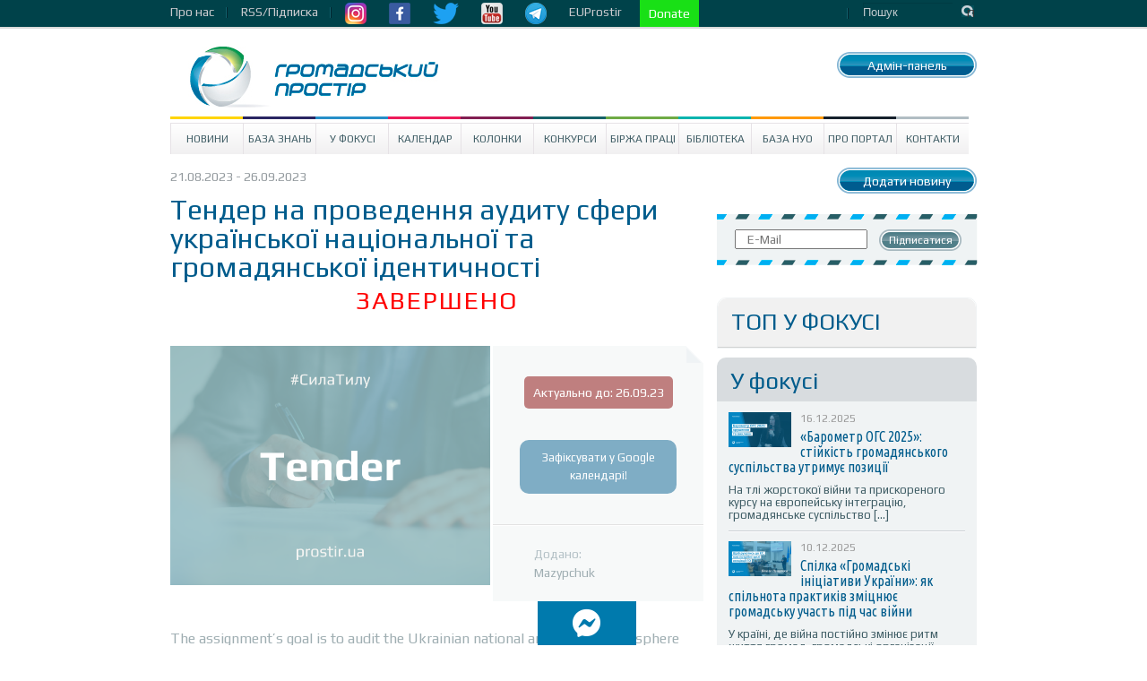

--- FILE ---
content_type: text/html; charset=UTF-8
request_url: https://www.prostir.ua/?grants=tender-na-prodvedennya-audytu-sfery-ukrajinskoji-natsionalnoji-ta-hromadyanskoji-identychnosti
body_size: 17490
content:
<!DOCTYPE html>
<!--[if IE 6]>
<html id="ie6" lang="uk">
<![endif]-->
<!--[if IE 7]>
<html id="ie7" lang="uk">
<![endif]-->
<!--[if IE 8]>
<html id="ie8" lang="uk">
<![endif]-->
<!--[if !(IE 6) | !(IE 7) | !(IE 8)  ]><!-->
<html lang="uk" xmlns="http://www.w3.org/1999/html">
<!--<![endif]-->
<head>
    <style type="text/css">
        div.article_text a {text-decoration: underline !important; color: #4286f4 !important;}
        div.subscriber a.subscribe_but {text-decoration: none !important; color: #ffffff !important;}

        nav.very-top-menu ul ul {
            display: none;
        }

        nav.very-top-menu ul li:hover > ul {
            display: block;
        }

        nav.very-top-menu ul:first-child {
            list-style: none;
            position: relative;
            display: inline-table;
            padding: 0;
            margin: 0;
            height: 30px;
            line-height: 26px;
        }

        nav.very-top-menu ul:after {
            content: "";
            clear: both;
            display: block;
        }

        nav.very-top-menu ul li {
            float: left;
            height: 30px;
        }

        nav.very-top-menu ul li:hover {
        }

        nav.very-top-menu ul li:hover a {
            color: #fff;
        }

        nav.very-top-menu ul li a {
            display: block;
            padding: 0;
            color: #cbcbcf;
            text-decoration: none;
            padding-right: 15px;
        }

        nav.very-top-menu ul ul {
            background: #04424b;
            position: absolute;
            padding: 0;
            top: 100%;
            border-bottom-left-radius: 5px;
            border-bottom-right-radius: 5px;
            border-top: 1px solid #043941;
        }

        nav.very-top-menu ul ul li {
            float: none;
            position: relative;
            list-style: none;
        }

        nav.very-top-menu ul ul li a {
            color: #fff;
            padding-left: 15px;
            padding-right: 15px;
        }

        nav.very-top-menu ul ul li a:hover {
            background: #215761;
        }

        .inswrapper {
        /*    height: 32px !important; */
            clear: both;
        }

        .toplineleft {
            height: 32px !important;
            margin-bottom: 0 !important;
            margin-top: 0 !important;
        }

        .toplinewrap {
            height: 32px !important;
        }
    </style>
<!--</head>
<html xmlns="http://www.w3.org/1999/xhtml" xml:lang="ru" lang="ru">
<head> -->


    <meta http-equiv="content-type" content="text/html; charset=utf-8"/>
    <meta name="keywords" content=""/>
    <meta name="description" content=""/>
    <title>Тендер на проведення аудиту сфери української  національної та громадянської ідентичності | Громадський Простір</title>
        
<meta name="twitter:card" content="summary_large_image">
<meta name="twitter:site" content="@ProstirUa">
<meta name="twitter:title" content="Тендер на проведення аудиту сфери української  національної та громадянської ідентичності">
<meta name="twitter:image" content="https://www.prostir.ua/wp-content/uploads/2023/01/тендер-tender-ntylth3.png">

<meta property="og:image" content="https://www.prostir.ua/wp-content/uploads/2023/01/тендер-tender-ntylth3.png" />		



<!-- Google Tag Manager -->
<script>(function(w,d,s,l,i){w[l]=w[l]||[];w[l].push({'gtm.start':
new Date().getTime(),event:'gtm.js'});var f=d.getElementsByTagName(s)[0],
j=d.createElement(s),dl=l!='dataLayer'?'&l='+l:'';j.async=true;j.src=
'https://www.googletagmanager.com/gtm.js?id='+i+dl;f.parentNode.insertBefore(j,f);
})(window,document,'script','dataLayer','GTM-NS2MSBG');</script>
<!-- End Google Tag Manager -->

        
        
    <link rel="icon" type="image/png" href="/favicon.png" />
    <script src="https://www.prostir.ua/wp-content/themes/prostir/js/modernizr-2.6.2.min.js" type="text/javascript"></script>
    <script type="text/javascript">
        var oneall_subdomain = 'prostir';
        var oneall_js_protocol = (("https:" == document.location.protocol) ? "https" : "http");
        document.write(unescape("%3Cscript src='" + oneall_js_protocol + "://" + oneall_subdomain + ".api.oneall.com/socialize/library.js' type='text/javascript'%3E%3C/script%3E"));
    </script>
    <link rel="stylesheet" type="text/css" href="https://www.prostir.ua/wp-content/themes/prostir/css/normalize.css"/>
    <link rel="stylesheet" type="text/css" href="https://www.prostir.ua/wp-content/themes/prostir/css/dd.css"/>
    <link rel="stylesheet" type="text/css" href="https://www.prostir.ua/wp-content/themes/prostir/css/jquery.jscrollpane.css"/>
    <link rel="stylesheet" type="text/css" media="screen" href="https://www.prostir.ua/wp-content/themes/prostir/css/style.css?v=1.2.2.5"/>
    <link rel="stylesheet" type="text/css" media="screen" href="https://www.prostir.ua/wp-content/themes/prostir/css/slider.css"/>
    <link rel="stylesheet" type="text/css" media="screen" href="https://www.prostir.ua/wp-content/themes/prostir/css/social-likes_flat.css"/>
    <!--[if !IE]>
    <link rel="stylesheet" type="text/css" href="https://www.prostir.ua/wp-content/themes/prostir/css/iestyle.css"/>
    <![endif]-->
    <script src="https://www.prostir.ua/wp-content/themes/prostir/js/jquery-1.8.2.min.js" type="text/javascript"></script>
    <script src="https://www.prostir.ua/wp-content/themes/prostir/js/jquery.dd.min.js" type="text/javascript"></script>
    <script src="https://www.prostir.ua/wp-content/themes/prostir/js/jquery.nivo.slider.js" type="text/javascript"></script>
    <script src="https://www.prostir.ua/wp-content/themes/prostir/js/jquery.mousewheel.js" type="text/javascript"></script>
    <script src="https://www.prostir.ua/wp-content/themes/prostir/js/jquery.jscrollpane.min.js" type="text/javascript"></script>
    <script src="https://www.prostir.ua/wp-content/themes/prostir/js/social-likes.min.js" type="text/javascript"></script>

    <link rel="profile" href="https://gmpg.org/xfn/11" />

   
    <!--[if lt IE 9]>
    <script src="https://www.prostir.ua/wp-content/themes/prostir/js/html5.js" type="text/javascript"></script>
    <![endif]-->
    <link rel="alternate" type="application/rss+xml" title="Громадський Простір &raquo; Тендер на проведення аудиту сфери української  національної та громадянської ідентичності Канал коментарів" href="https://www.prostir.ua/?grants=tender-na-prodvedennya-audytu-sfery-ukrajinskoji-natsionalnoji-ta-hromadyanskoji-identychnosti/feed/" />
<link rel="stylesheet" type="text/css" href="https://www.prostir.ua/wp-content/plugins/livarava-slider/skins/default/skin.css?v=1.1" media="screen" /><link rel='stylesheet' id='jquery-ui-1.8.23.custom-css'  href='https://www.prostir.ua/wp-content/themes/prostir/jquery-ui-theme/jquery-ui-1.8.23.custom.css?ver=1.0' type='text/css' media='all' />
<link rel='stylesheet' id='css_standard-css'  href='https://www.prostir.ua/wp-content/themes/prostir/style_standard.css?ver=1.0' type='text/css' media='all' />
<link rel='stylesheet' id='tribe-debugger-css'  href='https://www.prostir.ua/wp-content/plugins/prostir-calendar/resources/debugger.css?ver=4.0.1' type='text/css' media='all' />
<link rel='stylesheet' id='tribe-events-calendar-style-css'  href='https://www.prostir.ua/wp-content/themes/prostir/events/events.css?ver=4.0.1' type='text/css' media='all' />
<link rel='stylesheet' id='disqus_rcw-css'  href='https://www.prostir.ua/wp-content/plugins/disqus-recent-comments-widget/disqus_rcw.css?ver=4.0.1' type='text/css' media='all' />
<link rel='stylesheet' id='facebook-login-css'  href='https://www.prostir.ua/wp-content/plugins/wp-facebook-login/public/css/facebook-login.css?ver=1.2.3' type='text/css' media='all' />
<script type='text/javascript' src='https://www.prostir.ua/wp-includes/js/jquery/jquery.js?ver=1.11.1'></script>
<script type='text/javascript' src='https://www.prostir.ua/wp-includes/js/jquery/jquery-migrate.js?ver=1.2.1'></script>
<script type='text/javascript' src='https://www.prostir.ua/wp-content/themes/prostir/js/home.js?ver=4.0.1'></script>
<script type='text/javascript' src='https://www.prostir.ua/wp-content/themes/prostir/js/decorate.js?v=1.1.1&#038;ver=4.0.1'></script>
<script type='text/javascript' src='https://www.prostir.ua/wp-content/plugins/prostir-calendar/resources/jquery.pjax.js?ver=4.0.1'></script>
<script type='text/javascript' src='https://www.prostir.ua/wp-content/plugins/prostir-calendar/resources/events.js?ver=4.0.1'></script>
<script type='text/javascript'>
/* <![CDATA[ */
var fbl = {"ajaxurl":"https:\/\/www.prostir.ua\/wp-admin\/admin-ajax.php","site_url":"https:\/\/www.prostir.ua","scopes":"email,public_profile","appId":"354445381713467","l18n":{"chrome_ios_alert":"Please login into facebook and then click connect button again"}};
/* ]]> */
</script>
<script type='text/javascript' src='https://www.prostir.ua/wp-content/plugins/wp-facebook-login/public/js/facebook-login.js?ver=1.2.3'></script>
<script type='text/javascript' src='https://www.prostir.ua/wp-content/plugins/livarava-slider/lib/jquery-mousewheel/jquery.mousewheel.min.js?ver=1.4.5'></script>
<script type='text/javascript' src='https://www.prostir.ua/wp-content/plugins/livarava-slider/lib/slidedeck.jquery.js?ver=1.4.5'></script>
<link rel="EditURI" type="application/rsd+xml" title="RSD" href="https://www.prostir.ua/xmlrpc.php?rsd" />
<link rel="wlwmanifest" type="application/wlwmanifest+xml" href="https://www.prostir.ua/wp-includes/wlwmanifest.xml" /> 
<link rel='prev' title='Тендер на закупівлю постачальника послуг з надання багатоцільової грошової допомоги в Україні СКАСОВАНО' href='https://www.prostir.ua/?grants=tender-na-zakupivlyu-postachalnyka-posluh-z-nadannya-bahatotsilovoji-hroshovoji-dopomohy-v-ukrajini' />
<link rel='next' title='Тендер: послуги із супроводження та технічного сервісного обслуговування Реєстру пошкодженого та знищеного майна' href='https://www.prostir.ua/?grants=tender-posluhy-iz-suprovodzhennya-ta-tehnichnoho-servisnoho-obsluhovuvannya-rejestru-poshkodzhenoho-ta-znyschenoho-majna' />
<meta name="generator" content="WordPress 4.0.1" />
<link rel='canonical' href='https://www.prostir.ua/?grants=tender-na-prodvedennya-audytu-sfery-ukrajinskoji-natsionalnoji-ta-hromadyanskoji-identychnosti' />
<link rel='shortlink' href='https://www.prostir.ua/?p=476139' />
<link type="text/css" rel="stylesheet" href="https://www.prostir.ua/wp-content/plugins/simple-pull-quote/css/simple-pull-quote.css" />
<link rel="dns-prefetch" href="//connect.facebook.net" />

<!-- Start Of Script Generated By WP-PostViews -->
<script type="text/javascript">
/* <![CDATA[ */
jQuery.ajax({type:'GET',url:'https://www.prostir.ua/wp-admin/admin-ajax.php',data:'postviews_id=476139&action=postviews',cache:false});/* ]]> */
</script>
<!-- End Of Script Generated By WP-PostViews -->
<style type="text/css" media="screen">body{position:relative}#dynamic-to-top{display:none;overflow:hidden;width:auto;z-index:90;position:fixed;bottom:20px;right:20px;top:auto;left:auto;font-family:sans-serif;font-size:1em;color:#fff;text-decoration:none;padding:17px 16px;border:1px solid #000;background:#272727;-webkit-background-origin:border;-moz-background-origin:border;-icab-background-origin:border;-khtml-background-origin:border;-o-background-origin:border;background-origin:border;-webkit-background-clip:padding-box;-moz-background-clip:padding-box;-icab-background-clip:padding-box;-khtml-background-clip:padding-box;-o-background-clip:padding-box;background-clip:padding-box;-webkit-box-shadow:0 1px 3px rgba( 0, 0, 0, 0.4 ), inset 0 0 0 1px rgba( 0, 0, 0, 0.2 ), inset 0 1px 0 rgba( 255, 255, 255, .4 ), inset 0 10px 10px rgba( 255, 255, 255, .1 );-ms-box-shadow:0 1px 3px rgba( 0, 0, 0, 0.4 ), inset 0 0 0 1px rgba( 0, 0, 0, 0.2 ), inset 0 1px 0 rgba( 255, 255, 255, .4 ), inset 0 10px 10px rgba( 255, 255, 255, .1 );-moz-box-shadow:0 1px 3px rgba( 0, 0, 0, 0.4 ), inset 0 0 0 1px rgba( 0, 0, 0, 0.2 ), inset 0 1px 0 rgba( 255, 255, 255, .4 ), inset 0 10px 10px rgba( 255, 255, 255, .1 );-o-box-shadow:0 1px 3px rgba( 0, 0, 0, 0.4 ), inset 0 0 0 1px rgba( 0, 0, 0, 0.2 ), inset 0 1px 0 rgba( 255, 255, 255, .4 ), inset 0 10px 10px rgba( 255, 255, 255, .1 );-khtml-box-shadow:0 1px 3px rgba( 0, 0, 0, 0.4 ), inset 0 0 0 1px rgba( 0, 0, 0, 0.2 ), inset 0 1px 0 rgba( 255, 255, 255, .4 ), inset 0 10px 10px rgba( 255, 255, 255, .1 );-icab-box-shadow:0 1px 3px rgba( 0, 0, 0, 0.4 ), inset 0 0 0 1px rgba( 0, 0, 0, 0.2 ), inset 0 1px 0 rgba( 255, 255, 255, .4 ), inset 0 10px 10px rgba( 255, 255, 255, .1 );box-shadow:0 1px 3px rgba( 0, 0, 0, 0.4 ), inset 0 0 0 1px rgba( 0, 0, 0, 0.2 ), inset 0 1px 0 rgba( 255, 255, 255, .4 ), inset 0 10px 10px rgba( 255, 255, 255, .1 );-webkit-border-radius:30px;-moz-border-radius:30px;-icab-border-radius:30px;-khtml-border-radius:30px;border-radius:30px}#dynamic-to-top:hover{background:#4e9c9c;background:#272727 -webkit-gradient( linear, 0% 0%, 0% 100%, from( rgba( 255, 255, 255, .2 ) ), to( rgba( 0, 0, 0, 0 ) ) );background:#272727 -webkit-linear-gradient( top, rgba( 255, 255, 255, .2 ), rgba( 0, 0, 0, 0 ) );background:#272727 -khtml-linear-gradient( top, rgba( 255, 255, 255, .2 ), rgba( 0, 0, 0, 0 ) );background:#272727 -moz-linear-gradient( top, rgba( 255, 255, 255, .2 ), rgba( 0, 0, 0, 0 ) );background:#272727 -o-linear-gradient( top, rgba( 255, 255, 255, .2 ), rgba( 0, 0, 0, 0 ) );background:#272727 -ms-linear-gradient( top, rgba( 255, 255, 255, .2 ), rgba( 0, 0, 0, 0 ) );background:#272727 -icab-linear-gradient( top, rgba( 255, 255, 255, .2 ), rgba( 0, 0, 0, 0 ) );background:#272727 linear-gradient( top, rgba( 255, 255, 255, .2 ), rgba( 0, 0, 0, 0 ) );cursor:pointer}#dynamic-to-top:active{background:#272727;background:#272727 -webkit-gradient( linear, 0% 0%, 0% 100%, from( rgba( 0, 0, 0, .3 ) ), to( rgba( 0, 0, 0, 0 ) ) );background:#272727 -webkit-linear-gradient( top, rgba( 0, 0, 0, .1 ), rgba( 0, 0, 0, 0 ) );background:#272727 -moz-linear-gradient( top, rgba( 0, 0, 0, .1 ), rgba( 0, 0, 0, 0 ) );background:#272727 -khtml-linear-gradient( top, rgba( 0, 0, 0, .1 ), rgba( 0, 0, 0, 0 ) );background:#272727 -o-linear-gradient( top, rgba( 0, 0, 0, .1 ), rgba( 0, 0, 0, 0 ) );background:#272727 -ms-linear-gradient( top, rgba( 0, 0, 0, .1 ), rgba( 0, 0, 0, 0 ) );background:#272727 -icab-linear-gradient( top, rgba( 0, 0, 0, .1 ), rgba( 0, 0, 0, 0 ) );background:#272727 linear-gradient( top, rgba( 0, 0, 0, .1 ), rgba( 0, 0, 0, 0 ) )}#dynamic-to-top,#dynamic-to-top:active,#dynamic-to-top:focus,#dynamic-to-top:hover{outline:none}#dynamic-to-top span{display:block;overflow:hidden;width:14px;height:12px;background:url( https://www.prostir.ua/wp-content/plugins/dynamic-to-top/css/images/up.png )no-repeat center center}</style>


    <!-- Bootstrap CSS -->
    <link rel="stylesheet" href="/css/bootstrap-grid.min.css">
    <link rel="stylesheet" href="https://use.fontawesome.com/releases/v5.10.0/css/all.css">
    <link rel="stylesheet" href="https://use.fontawesome.com/releases/v5.10.0/css/v4-shims.css">

    </head>

<body>

<!-- Google Tag Manager (noscript) -->
<noscript><iframe src="https://www.googletagmanager.com/ns.html?id=GTM-NS2MSBG"
height="0" width="0" style="display:none;visibility:hidden"></iframe></noscript>
<!-- End Google Tag Manager (noscript) -->

<div id="fb-root"></div>
<script>(function(d, s, id) {
  var js, fjs = d.getElementsByTagName(s)[0];
  if (d.getElementById(id)) return;
  js = d.createElement(s); js.id = id;
  js.src = "//connect.facebook.net/uk_UA/sdk.js#xfbml=1&version=v2.12";
  fjs.parentNode.insertBefore(js, fjs);
}(document, 'script', 'facebook-jssdk'));</script>




<div class="toplinewrap">
     
    <link href="https://fonts.googleapis.com/css?family=Ubuntu|Ubuntu+Condensed|Play" rel="stylesheet">
    <style>
body, p, a {
    font-family: 'Play', sans-serif !important;
}
h1 {
    font-family: 'Play', sans-serif !important; font-weight: normal;
}
h2, h3, h4 {
    font-family: 'Play', sans-serif !important; font-weight: normal;
}
.main .section .article h1 { font-size: 32px; line-height: 32px; }
.main .article .article_text { font-size: 16px; }
.disqus_rcw_thread_title, .sidebar_in_focus .gsinner h3 a {
    font-family: 'Ubuntu Condensed', sans-serif !important; font-size: 16px; line-height: 16px; font-weight: normal;
}
.disqus_rcw_comment_actual_wrapper a {
    font-style: normal; color: #666; font-size: 13px; line-height: 14px;
}
.zone #news ul.posts_vertical li.post div.post_info .post_title { font-size: 20px; line-height: 20px; font-weight: normal; }
    </style>
    <div class="inswrapper">
        <div class="toplineleft">
            <nav class="very-top-menu">
                <ul>
                    <li>
                        <a href="https://www.prostir.ua/about-us" class="tllink">Про нас</a>
                        <ul>
                            <li><a href="https://www.prostir.ua/redaktsijna-polityka/">Інформаційна політика</a></li>
                            <li><a href="https://www.prostir.ua/zvity/">Звіти організації</a></li>
                            <li><a href="https://www.prostir.ua/vidhuky/">Відгуки</a></li>
                            <li><a href="https://www.prostir.ua/partnery/">Партнери</a></li>
                            <li><a href="https://www.prostir.ua/komanda/">Команда</a></li>
                        </ul>
                    </li>
                    <li>
                        <a href="https://www.prostir.ua/rssfeed/" class="tllink">RSS/Підписка</a>
                    </li>
                    <li>
                        <a href="https://www.instagram.com/prostirua/" class="tlimglink"><img
                                src="https://www.prostir.ua/wp-content/themes/prostir/images/instagram_color.png"/></a>
                        <a href="https://www.facebook.com/CivicUA" class="tlimglink"><img
                                src="https://www.prostir.ua/wp-content/themes/prostir/images/facebook_color.png"/></a>
                        <a href="https://twitter.com/ProstirUa" class="tlimglink"><img
                                src="https://www.prostir.ua/wp-content/themes/prostir/images/twitter_color.png"/></a>
                        <a href="https://www.youtube.com/user/ProstirUA" class="tlimglink"><img
                                src="https://www.prostir.ua/wp-content/themes/prostir/images/youtube_color.png"/></a>
                        <a href="https://t.me/prostirua" class="tlimglink"><img
                                    src="https://www.prostir.ua/wp-content/themes/prostir/images/tg.png"/></a>
                    </li>
		    <li>
                        <a href="https://euprostir.org.ua" class="">EUProstir</a>
                    </li>

<li>
    <a id="donate_btn" class="help-us" style="background-color: #19e016; display: none;" href="https://www.liqpay.ua/api/3/checkout?data=eyJ2ZXJzaW9uIjozLCJhY3Rpb24iOiJwYXlkb25hdGUiLCJwdWJsaWNfa2V5IjoiaTE5MDE3MDU4MzYzIiwiYW1vdW50IjoiNTAiLCJjdXJyZW5jeSI6IlVBSCIsImRlc2NyaXB0aW9uIjoi0J%2FQvtC20LXRgNGC0LLQsCDQvdCwINGB0YLQsNGC0YPRgtC90YMg0LTRltGP0LvRjNC90ZbRgdGC0YwiLCJ0eXBlIjoiZG9uYXRlIiwibGFuZ3VhZ2UiOiJ1ayJ9&signature=jR0CJB3SIsb98wgQHGgc9pZ53Kk%3D">Підтримайте Простір!</a>
    <a id="donate_btn" class="help-us" style="background-color: #19e016;" href="https://www.liqpay.ua/api/3/checkout?data=eyJ2ZXJzaW9uIjozLCJhY3Rpb24iOiJwYXlkb25hdGUiLCJhbW91bnQiOiIxMDAiLCJjdXJyZW5jeSI6IlVBSCIsImRlc2NyaXB0aW9uIjoi0J/QvtC20LXRgNGC0LLQsCDQvdCwINGB0YLQsNGC0YPRgtC90YMg0LTRltGP0LvRjNC90ZbRgdGC0YwiLCJwdWJsaWNfa2V5IjoiaTE5MDE3MDU4MzYzIiwibGFuZ3VhZ2UiOiJ1ayJ9&signature=G7LrsfagZ/+brMPm0UIlktTG1IQ="> Donate </a>
</li>

                    <li style="margin-left: 20px;">
    <a href="https://www.prostir.ua/wp-admin/post.php?post=476139&action=edit"><span style="color: transparent;">Бачиш кнопку? :)</span></a>
</li>                    
                    
                </ul>
            </nav>
        </div>
        <div class="toplineright">
            <form action="/" class="topsearch">
                <input type="text" name="s" class="topsearchinput" value="Пошук" onblur="if (this.value == '')
                                        this.value = 'Пошук';"
                       onfocus="if (this.value == 'Пошук')
                                        this.value = ''"/>
                <input class="topsearchsubmit" value="Пошук" type="submit"/>
            </form>
        </div>
        <div class="clear"></div>
    </div>
</div>
<div class="inswrapper">
    <!--content-->
    <div class="content indexpage">
        <div class="header">
            <div class="logo">
                <a href="/"><img src="https://www.prostir.ua/wp-content/themes/prostir/images/logo.jpg"/></a>
            </div>
            <div class="authblock">
                <div class="add_news add_news_top"><a class="linkbutton color_news" href="https://www.prostir.ua/wp-admin/profile.php" >Адмін-панель</a></div>
                            </div>
            <div style="float: right; margin-right: 20px; margin-top: 20px;">
                            </div>
            <div class="clear"></div>
        </div>
        <div class="menu-prostir_top_menu-container"><ul id="menu-prostir_top_menu" class="menu"><li id="menu-item-176" class="menu-item menu-item-type-taxonomy menu-item-object-category menu-item-has-children menu-item-176"><a href="https://www.prostir.ua/category/news/">Новини</a>
<ul class="sub-menu">
	<li id="menu-item-288" class="menu-item menu-item-type-taxonomy menu-item-object-category menu-item-288"><a href="https://www.prostir.ua/category/temy_activities/">Тематичні напрями діяльності</a></li>
	<li id="menu-item-282" class="menu-item menu-item-type-taxonomy menu-item-object-category menu-item-282"><a href="https://www.prostir.ua/category/regions/">Регіони</a></li>
	<li id="menu-item-299" class="menu-item menu-item-type-taxonomy menu-item-object-category menu-item-299"><a href="https://www.prostir.ua/category/focus/articles/">Статті</a></li>
	<li id="menu-item-296" class="menu-item menu-item-type-taxonomy menu-item-object-category menu-item-296"><a href="https://www.prostir.ua/category/document_types/comment/">Коментарі</a></li>
	<li id="menu-item-290" class="menu-item menu-item-type-taxonomy menu-item-object-category menu-item-290"><a href="https://www.prostir.ua/category/temy_activities/robota-z-moloddyu/">Робота з молоддю</a></li>
	<li id="menu-item-289" class="menu-item menu-item-type-taxonomy menu-item-object-category menu-item-289"><a href="https://www.prostir.ua/category/temy_activities/osvityanska-diyalnist/">Освітянська діяльність</a></li>
	<li id="menu-item-298" class="menu-item menu-item-type-taxonomy menu-item-object-category menu-item-298"><a href="https://www.prostir.ua/category/focus/reviews/">Огляди</a></li>
	<li id="menu-item-297" class="menu-item menu-item-type-taxonomy menu-item-object-category menu-item-297"><a href="https://www.prostir.ua/category/document_types/research/">Дослідження</a></li>
	<li id="menu-item-287" class="menu-item menu-item-type-taxonomy menu-item-object-category menu-item-287"><a href="https://www.prostir.ua/category/regions/odesa/">Одеса</a></li>
	<li id="menu-item-293" class="menu-item menu-item-type-taxonomy menu-item-object-category menu-item-293"><a href="https://www.prostir.ua/category/document_types/">Типи видань</a></li>
	<li id="menu-item-292" class="menu-item menu-item-type-taxonomy menu-item-object-category menu-item-292"><a href="https://www.prostir.ua/category/temy_activities/sotsialnyj-zahyst/">Соціальний захист</a></li>
	<li id="menu-item-283" class="menu-item menu-item-type-taxonomy menu-item-object-category menu-item-283"><a href="https://www.prostir.ua/category/regions/kyjiv/">Київ</a></li>
	<li id="menu-item-286" class="menu-item menu-item-type-taxonomy menu-item-object-category menu-item-286"><a href="https://www.prostir.ua/category/regions/lviv/">Львів</a></li>
</ul>
</li>
<li id="menu-item-57087" class="menu-item menu-item-type-custom menu-item-object-custom menu-item-57087"><a href="https://www.prostir.ua/category/kb/">База знань</a></li>
<li id="menu-item-174" class="menu-item menu-item-type-taxonomy menu-item-object-category menu-item-has-children menu-item-174"><a href="https://www.prostir.ua/category/focus/">У Фокусі</a>
<ul class="sub-menu">
	<li id="menu-item-280" class="menu-item menu-item-type-taxonomy menu-item-object-category menu-item-280"><a href="https://www.prostir.ua/category/focus/articles/">Статті</a></li>
	<li id="menu-item-278" class="menu-item menu-item-type-taxonomy menu-item-object-category menu-item-278"><a href="https://www.prostir.ua/category/document_types/comment/">Коментарі</a></li>
	<li id="menu-item-279" class="menu-item menu-item-type-taxonomy menu-item-object-category menu-item-279"><a href="https://www.prostir.ua/category/focus/reviews/">Огляди</a></li>
</ul>
</li>
<li id="menu-item-315" class="menu-item menu-item-type-custom menu-item-object-custom menu-item-315"><a href="/events/majbutnya/">Календар</a></li>
<li id="menu-item-178" class="menu-item menu-item-type-taxonomy menu-item-object-category menu-item-178"><a href="https://www.prostir.ua/category/blogs/">Колонки</a></li>
<li id="menu-item-175" class="menu-item menu-item-type-taxonomy menu-item-object-category menu-item-175"><a href="https://www.prostir.ua/category/grants/">Конкурси</a></li>
<li id="menu-item-242" class="menu-item menu-item-type-taxonomy menu-item-object-category menu-item-242"><a href="https://www.prostir.ua/category/jobs/">Біржа праці</a></li>
<li id="menu-item-179" class="menu-item menu-item-type-taxonomy menu-item-object-category menu-item-179"><a href="https://www.prostir.ua/category/library/">Бібліотека</a></li>
<li id="menu-item-271" class="menu-item menu-item-type-taxonomy menu-item-object-category menu-item-271"><a href="https://www.prostir.ua/category/ngo/">База НУО</a></li>
<li id="menu-item-182" class="menu-item menu-item-type-post_type menu-item-object-page menu-item-182"><a href="https://www.prostir.ua/about/">Про портал</a></li>
<li id="menu-item-208" class="menu-item menu-item-type-post_type menu-item-object-page menu-item-208"><a href="https://www.prostir.ua/kontakty/">Контакти</a></li>
</ul></div>

 
    <div class="main">

        <div class="section">
    <div class="info-block">
        <p class="article_info">
            21.08.2023
                     - 26.09.2023
                
        </p>

        <p class="article_social">
        </p>
    </div>

    <div class="clear"></div>

        
        <style>
        div.desc_letter_off { display: none; }    
    </style>

        <div class="article event_info"  id="post-476139">

        <h1>Тендер на проведення аудиту сфери української  національної та громадянської ідентичності</h1>

<p style="color: red; text-align: center; font-size: 200%; letter-spacing: 2px;">ЗАВЕРШЕНО</p><style>
.main .article_description, .main .article .article_text { opacity: 0.5; }
</style> 
                    <div class="article_description">
                <div class="desc_letter "    >
                    <div class="letter_top">
                    
                        <div style="text-align: center;"><br><br><a style="background-color: #800000; color: #ffffff; padding: 10px; border-radius: 5px; text-decoration: none;">Актуально до: 26.09.23</a><br><br><br></div><style>
a.addGC {
	border-radius: 10px;
    	-moz-border-radius: 10px;
    	-webkit-border-radius: 10px;
	background-color: #005c8c; 
	color: #ffffff !important; 
	display: block; 
	padding: 10px;
	text-decoration: none;
}
a.addGC:hover {
	background-color: #207cac;
	text-decoration: none !important;
}
</style>
<p style="text-align: center; padding: 0px 30px 13px 30px;"><a class="addGC" href="https://www.google.com/calendar/render?action=TEMPLATE&text=Дедлайн Тендер на проведення аудиту сфери української  національної та громадянської ідентичності&dates=20230925T220000Z/20230926T160000Z&ctz=Europe/Kiev&location=Україна&details=http://prostir.ua/?grants=tender-na-prodvedennya-audytu-sfery-ukrajinskoji-natsionalnoji-ta-hromadyanskoji-identychnosti" target="_blank">Зафіксувати у Google календарі!</a></p><br>                        
                    
                    </div>

                    <div class="letter_bottom">
                        <p>
                            Додано:
                            <br>
                            <a class="" href="https://www.prostir.ua/author/mazypchuk/">
                                Mazypchuk                            </a>
                        </p>
                        
                    </div>
                </div>
                                    
                                        
                    <figure class="article_img">
                        <img width="357" height="267" src="https://www.prostir.ua/wp-content/uploads/2023/01/тендер-tender-ntylth3.png" class="attachment-357x500 wp-post-image" alt="prostirtender tender ntylth(3)" />                        <figcaption style="display: none;">
                            Тендер на проведення аудиту сфери української  національної та громадянської ідентичності                        </figcaption>
                    </figure>
                    
                                        
                            </div>
        
        <div class="article_text">
        
                
        

            
            <p>The assignment&#8217;s goal is to audit the Ukrainian national and civic identity sphere by obtaining, processing, and analysing reliable data regarding the state, main issues, and prospects in this area. The results of the audit will be used in the development of strategic documents for this sphere, particularly in the Strategy for the establishment of Ukrainian national and civil identity, which will be approved by the Cabinet of Ministers of Ukraine, as specified in the Law of Ukraine &#8220;On the main principles of state policy in the sphere of the establishment of Ukrainian national and civil identity&#8221; No. 2834-IX dd. 01.01.2023. </p>
<p>This audit will examine various dimensions, including the effectiveness of existing policies and strategies, the inclusiveness of governance mechanisms, governmental bodies, legal entities, and NGOs involved in the formation of national and civic identity. The audit will also explore opportunities to enhance public participation, promote intercultural dialogue, and reinforce democratic values as integral components of Ukrainian national and civic identity. </p>
<p>By conducting this audit, UNDP seeks to provide valuable insights and recommendations to strengthen the strategic documents and processes related to national and civic identity in Ukraine. The findings and recommendations from the audit will contribute to developing a more inclusive and efficient Strategy for establishing Ukrainian national and civil identity, promoting a sense of unity and shared values among all citizens.  </p>
<p>The contractor will promote UNDP&#8217;s mandate as a gender-responsive organisation with zero tolerance for any kind of discriminatory and abusive behaviour, including sexual harassment, sexual exploitation, and abuse. </p>
<p><b>SCOPE OF WORK AND EXPECTED OUTPUTS </b> </p>
<p>The Contractor will be responsible for conducting an audit of the Ukrainian national and civil identity. The assignment consists of 2 main parts: 1) Analysis of the Ukrainian identity senses; 2) Operational audit of the sphere. </p>
<p><b>Within the scope of the Ukrainian identity audit, the following tasks will be conducted:</b> </p>
<ol>
<li><b> Analysis of the Ukrainian identity senses</b></li>
<li><b> </b><b>Operational audit of the sphere</b></li>
</ol>
<ul>
<li>Detailed analysis of international practices for conducting research in the area of national and civic identity including cultural anthropology, political science, cultural theory, sociology, sociolinguistics, psychology, psycholinguistics, media, content analysis, etc.) to form a methodology for studying multiple identities, their interaction, meanings, and narratives of Ukrainian national and civic identity.  </li>
<li>Detailed analysis of discussions, seminars, sociological research, publications related to Ukrainian identity topics (Aspen seminars, Ministry of Culture and Information Policy seminars, Ukrainian foundations, public lectures, and speeches by scholars and public intellectuals etc.), publications of the Ukrainian Institute of National Memory, the Maidan Museum, and others. Classification of the main narratives of Ukrainian identity based on these materials. </li>
<li>Content analysis of public opinion leaders&#8217; statements in 2022-2023, constructing a map of narratives (conflicting, neutral, integrative). </li>
<li>Map creation of integrative, neutral, and conflicting narratives describing Ukrainian national and civic identity. </li>
<li>Detailed analysis of narratives in existing normative documents at all levels (for example, the Law &#8221; On the main principles of state policy in the sphere of the establishment of Ukrainian national and civil identity,&#8221; National program &#8220;On the approval of the State Targeted Social Programme of National Patriotic Education to 2025 and amendments to certain Cabinet of Ministers resolutions,&#8221; Regulations on the All-Ukrainian Children and Youth Military-Patriotic Game &#8220;Sokil&#8221; (&#8220;Dzhura&#8221;), regional programs related to identity, etc.). </li>
<li>Systematic analysis of Ukrainian and international scientific publications in political science, cultural anthropology, language and culture, and national and civic identity. Formulation of conclusions about prevailing scientific approaches and main hypotheses on factors influencing identity formation and strengthening/decline. </li>
<li>Analysis of international practices for conducting research in the area. </li>
<li>Preparation of the comprehensive overview of the state and regional programs budgets, expenditures on the organizations activities based on the collected information which will be provided by UNDP; </li>
<li>Calculation of the workload per employee, comparison of the workload per employee, and the effectiveness of one employee among organizations working in the identity sphere. Detailed analysis of the salary system, bonuses, and allowances in different organizations. Analysis of the employee motivation system. Conclusion regarding the effectiveness/ineffectiveness of the existing motivation system. </li>
<li>Preparation of the comprehensive overview of the personnel in stakeholder organizations with the expected level of qualification as well as their effectiveness, based on the results of collected data and preliminary analysis and data which will be provided by UNDP. </li>
<li>Preparation of the comprehensive overview of the required equipment, material, and technical resources depending on the target business processes and KPIs of the stakeholders working in the field of national identity based on the results of collected data and preliminary analysis and data which will be provided by UNDP. </li>
<li>Audit of information resources. Development of a summary report on the effectiveness of information presence of institutions involved in the formation of national and civic identity, the percentage of the target audience reached, message accuracy, memorability, etc. </li>
<li>Communication with stakeholders. </li>
</ul>
<p>Upon completion of the audit, an analytical report will be created with a detailed description of the research methodology and the obtained results, including references to all used sources and incorporation of analytical information in tables, diagrams, graphs, etc. The report&#8217;s volume will be no less than 30 pages. The analytical report will include national and civic identity policy recommendations for government bodies and state institutions. </p>
<table style="height: 693px" width="600">
<tbody>
<tr>
<td> </td>
<td>
<p><b>Deliverable Description</b> </p>
</td>
<td>
<p><b>Proposed Timeframe</b> </p>
</td>
</tr>
<tr>
<td>
<p><b>Deliverable 1</b> </p>
</td>
<td>
<p>The audit methodology is developed by the contractor. Methodology includes a list of sources, stakeholders, which will be contacted during the audit, as well as methods data collection and analysis. </p>
<p>Output: Methodology is approved by UNDP and the Ministry of Youth and Sports (no less than 5 pages, Times New Roman 11, Ukrainian language).   </p>
</td>
<td>
<p>2 weeks after the contract commencement </p>
</td>
</tr>
<tr>
<td>
<p><b>Deliverable 2</b> </p>
</td>
<td>
<p>Analysis of the Ukrainian identity senses is conducted, encompassing the subsequent components: </p>
<ul>
<li>analytical note on content analysis of public opinion leaders&#8217; statements </li>
<li>analytical note  of discussions, seminars, sociological research, and publications related to the Ukrainian identity topic </li>
<li>analytical note  on narratives in existing normative documents </li>
<li>analytical note  of Ukrainian and international scientific publications  </li>
<li>map of integrative, neutral, and conflicting narratives </li>
<li>analytical note  on international practices  </li>
<li>records of communication activities, meeting minutes, action points, and progress reports </li>
</ul>
<p><b>Output:</b> detailed analysis of the Ukrainian identity senses is approved by UNDP and the Ministry of Youth and Sports (analysis includes map of narratives and reports on key aspects of Ukrainian identity senses).  (No less than 20 pages, Times New Roman 11, Ukrainian language) </p>
</td>
<td>
<p>&nbsp;</p>
<p>1 month after completion of deliverable 1 </p>
</td>
</tr>
<tr>
<td>
<p><b>Deliverable </b><b>3</b> </p>
</td>
<td>
<p>The operational audit of the following is conducted, encompassing the subsequent components: </p>
<ul>
<li>Report on budget allocation and expenditures of the state and regional programs, as well as operational costs of organizations, which are related to the identity policy. </li>
<li>report on the quantitative and qualitative results of the key stakeholders&#8217; events related to the national identity topic </li>
<li>analytical note on workload and effectiveness of employees in organizations operating in the field of identity. </li>
<li>analytical note of the personnel qualification and systems of professional development in organizations operating in the field of identity </li>
<li>analytical note  on information resources  </li>
<li>analysis of best practices in the field of  </li>
<li><b>Output:</b> detailed operational audit report of the sphere is submitted to UNDP. Intermediate results of the audit are presented to UNDP and Ministry of Youth and Sports (no less than 10 pages, Times New Roman 11, Ukrainian language). </li>
</ul>
</td>
<td>
<p>1 month after completion of deliverable 2 </p>
</td>
</tr>
<tr>
<td>
<p><b>Deliverable </b><b>4</b> </p>
</td>
<td>
<p>Preparation of the final audit results  </p>
<p><b>Output: </b>detailed audit report of the National and Civic Identity is prepared and submitted to UNDP for approval (no less than 30 pages, Ukrainian language). The audit report includes tables, charts, graphs, etc. </p>
</td>
<td>
<p>1 month after completion of deliverable 3 </p>
</td>
</tr>
</tbody>
</table>
<p>&nbsp;</p>
<p><b>REQUIREMENTS FOR MONITORING/REPORTING </b> </p>
<p>The Contractor shall report to the Civil Society and Youth Project Coordinator. </p>
<p>UNDP will be the ultimate authority to control the quality of work results and assess the Contractor’s performance during the assignment. The Contractor shall comply with the quality assurance system of UNDP, and provide the necessary information, reports and statistics according to a preliminary determined schedule or as soon as possible (within a reasonable period of time).  </p>
<p>All reports and studies shall be transmitted to UNDP electronically, in English and/or Ukrainian.</p>
<p><b>EXPERIENCE AND QUALIFICATION REQUIREMENTS </b> </p>
<ul>
<li><b>Contractor requirements (team/consortium/expert group):</b> </li>
</ul>
<p>Officially registered Company / Organization with a valid registration (for Ukrainian companies – a company should be registered on the territory controlled by the government of Ukraine) with: </p>
<ol>
<li>Minimum 3 (three) years of experience in conducting sociological research, content analysis, audits/ analysis of government policies at the national level. </li>
</ol>
<ol>
<li>At least 3 (three) surveys/audits/research conducted on issues related to government youth and cultural policies (for instance, preservation of cultural and historical heritage, national memory policy, youth participation) (list of publications with web-links for verification or downloading or separate documents attached to the proposal in Ukrainian or English), with at least one of them in 2022, following the best practices of data protection and strict confidentiality arrangements, including through remote means of data collection,  </li>
</ol>
<ol>
<li>Minimum 2 (two) positive reference letters on similar to these Terms of Reference projects from previous Clients/Customers. </li>
</ol>
<ol>
<li>Proposed team should consist of both women and men (at least 30 % of the team are women, but not more than 70 % <b>would be considered an asset</b>). </li>
</ol>
<ol>
<li>Availability of human resources that will ensure due quality and timely implementation of the contract. Project team proposed for conducting this audit should include at least: </li>
</ol>
<ul>
<li><b>Project manager</b><b>:</b> </li>
</ul>
<ol>
<li>At least 5 (five) years of experience in sociological research, content analysis, audits/ analysis of government policies at the national level (for instance, preservation of cultural and historical heritage, national memory policy, youth participation). </li>
</ol>
<ol>
<li>At least 3 (three) years of experience in management of complex surveys, audits and assessments. </li>
</ol>
<ol>
<li>At least 3 (three) examples/samples/overview of analytical reports where the candidate was an author or a co-author <b>(</b>to be submitted as the links or separate documents attached to the proposal). </li>
</ol>
<ol>
<li>At least Bachelor&#8217;s degree in social sciences, statistics, management, mathematics, or related fields. </li>
</ol>
<ol>
<li>Minimum required: fluency in Ukrainian (including proficiency for reporting). Working knowledge of English is an advantage. (To be clearly specified in CV and confirmed by the relevant examples/samples of the documents provided for the experience criteria or by certificate, if available). </li>
</ol>
<ul>
<li><b>Three (3) Business analysts</b><b>:</b> </li>
</ul>
<ol>
<li>At least 2 (two) years of experience in developing analytical documents, on government policies at the national level (for instance, preservation of cultural and historical heritage, national memory policy, youth participation). </li>
</ol>
<ol>
<li>Proven personal participation in conducting at least 3 (three) sociological research, content analysis, audits/ analysis of government policies (examples/samples/overview to be submitted as the links or separate documents attached to the proposal). </li>
</ol>
<ol>
<li>At least Bachelor’s degree in social sciences, statistics, sociology, or related fields. </li>
</ol>
<ol>
<li>Minimum required: fluency in Ukrainian (including proficiency for reporting). Working knowledge of English is an advantage. (To be clearly specified in CV and confirmed by the relevant examples/samples of the documents provided for the experience criteria or by certificate, if available). </li>
</ol>
<ul>
<li><b>Content analyst</b><b>:</b> </li>
</ul>
<ol>
<li>At least 3 (three) years of experience in content analysis.</li>
</ol>
<p>2.Proven personal participation in conducting at least 3 (three) sociological research, content analysis on the national level (examples/samples/overview to be submitted as the links or separate documents attached to the proposal). </p>
<ol start="3">
<li>3. At least Bachelor&#8217;s degree in a relevant field such as journalism, communications, marketing, statistics, mathematics, or a related discipline.</li>
<li>4. Minimum required: fluency in Ukrainian (including proficiency for reporting). Working knowledge of English is an advantage. (To be clearly specified in CV and confirmed by the relevant examples/samples of the documents provided for the experience criteria or by certificate, if available).</li>
<li>At least 3 (three) years of experience in financial analysis.</li>
<li>Proven personal participation in conducting at least 3 (three) financial analysis of government bodies, civil society organizations (examples/samples/overview to be submitted as the links in CV or separate documents attached to the proposal).</li>
<li>At least Bachelor’s degree in a relevant field such finance, accounting, economics, or related field.</li>
<li>Minimum required: fluency in Ukrainian (including proficiency for reporting). Working knowledge of English is an advantage. (To be clearly specified in CV and confirmed by the relevant examples/samples of the documents provided for the experience criteria or by certificate, if available).</li>
</ol>
<ul>
<li><b> Financial analyst</b><b>:</b> </li>
</ul>
<ol>
<li><b>DOCUMENTS TO BE SUBMITTED IN A TECHNICAL PROPOSAL:</b> </li>
</ol>
<table style="height: 703px" width="599">
<tbody>
<tr>
<td>
<p>☒ </p>
</td>
<td>
<p>Copy of Latest Business Registration Certificate and Tax Registration certificate  </p>
</td>
</tr>
<tr>
<td>
<p>☒ </p>
</td>
<td>
<p>Copies of other licenses or certificates (if any) </p>
</td>
</tr>
<tr>
<td>
<p>☒ </p>
</td>
<td>
<p>A letter of interest/offer, which outlines date of creation, size, previous experience in implementing similar to assignment projects and competitive advantages of the applicant organization. </p>
</td>
</tr>
<tr>
<td>
<p>☒ </p>
</td>
<td>
<p>For Contractor: Examples/Samples/overview of at least 3 (three) surveys/audits/<a href="https://context.reverso.net/%D0%BF%D0%B5%D1%80%D0%B5%D0%B2%D0%BE%D0%B4/%D0%B0%D0%BD%D0%B3%D0%BB%D0%B8%D0%B9%D1%81%D0%BA%D0%B8%D0%B9-%D1%83%D0%BA%D1%80%D0%B0%D0%B8%D0%BD%D1%81%D0%BA%D0%B8%D0%B9/research">research</a> conducted by Contractor on issues related to government youth and cultural policies (for instance, preservation of cultural and historical heritage, national memory policy, youth participation)  (list of publications with web-links for verification or downloading or separate documents in WORD, PDF format attached to the proposal in Ukrainian or English), with at least one of them in 2022, following the best practices of data protection and strict confidentiality arrangements, including through remote means of data collection. </p>
</td>
</tr>
<tr>
<td>
<p>☒ </p>
</td>
<td>
<p>For Project manager: at least 3 (three) examples/samples/overview of analytical reports where the candidate was an author or a co-author (to be submitted as the links or separate documents attached to the proposal) </p>
</td>
</tr>
<tr>
<td>
<p>☒ </p>
</td>
<td>
<p>For each Business analyst: examples/overview of personal participation in conducting at least 3 (three) sociological research, content analysis, audits/ analysis of government policies (to be submitted as the links or separate documents attached to the proposal) </p>
</td>
</tr>
<tr>
<td>
<p>☒ </p>
</td>
<td>
<p>For Content analyst: examples/overview/overview of personal participation in conducting at least 3 (three) sociological research, content analysis on the national level (to be submitted as the links or separate documents attached to the proposal) </p>
</td>
</tr>
<tr>
<td>
<p>☒ </p>
</td>
<td>
<p>For Financial analyst: examples/samples/overview of personal participation in conducting at least 3 (three) financial analysis of government bodies, civil society organizations (to be submitted as the links in CV or separate documents attached to the proposal). </p>
</td>
</tr>
<tr>
<td>
<p>☒ </p>
</td>
<td>
<p>Technical proposal in the form of a work plan and approach/inputs to the performance of suggested methodology (Annex 1). Work plan should be prepared in accordance with the proposed methodology and provisions of these Terms of Reference.  </p>
</td>
</tr>
<tr>
<td>
<p>☒ </p>
</td>
<td>
<p>CVs of the intended team members involved (at least 1 project manager, 1 content analyst, 1 financial analyst, 3 business analysts) with clear description of their roles in the Project, education, knowledge and previous experience, as well as certification of their availability if selected for this project. </p>
<p><b><i>For the purpose of proper evaluation, please indicate in some common part of the offer or in each CV provided, which CV relates to the certain position required as per these Terms of reference, in order to have a clear identification which candidate is proposed for a certain position.</i></b> </p>
</td>
</tr>
<tr>
<td>
<p>☒ </p>
</td>
<td>
<p>Minimum 2 (two) positive reference letters on similar to these Terms of Reference projects from previous Clients / Customers. </p>
</td>
</tr>
</tbody>
</table>
<p>&nbsp;</p>
<p>More information and application: <a href="https://procurement-notices.undp.org/view_negotiation.cfm?nego_id=10009" target="_blank">https://procurement-notices.undp.org/view_negotiation.cfm?nego_id=10009</a></p>
            
                        
            <div class="from">
                <p class="adder">
                                    </p>
            </div>
            <script>
                jQuery(function () {
                    jQuery(".article_text .wpuf_customs").hide();
                });
            </script>
        </div>

        <br>

        </div>
       
        <h4 class="addeh4"></h4>
                    <p class="added">
                            </p>
                

<h4 class="gp-last-posts">Останні публікації цього розділу:</h4>        
        <p><a style="font-weight: bold;" href="https://www.prostir.ua/?grants=monitorynh-standartiv-u-planuvanni-ta-realizatsiji-rekonstruktsiji-na-mistsevomu-rivni-konkurs-dlya-ohs">Моніторинг стандартів у плануванні та реалізації реконструкції на місцевому рівні: конкурс для ОГС</a></p>
        
                
        <p><a style="font-weight: bold;" href="https://www.prostir.ua/?grants=konkurs-na-vidbir-nadavachaky-analitychnyh-posluh">Конкурс на відбір надавача/ки аналітичних послуг</a></p>
        
                
        <p><a style="font-weight: bold;" href="https://www.prostir.ua/?grants=zakupivlya-paverbankiv-2">Закупівля павербанків </a></p>
        
                
        <p><a style="font-weight: bold;" href="https://www.prostir.ua/?grants=nadannya-posluh-z-tehnichnoho-obsluhovuvannya-ta-remontu-avtomobiliv-orhanizatsiji-u-mykolajevi">Надання послуг з технічного обслуговування та ремонту автомобілів організації у Миколаєві</a></p>
        
                
        <p><a style="font-weight: bold;" href="https://www.prostir.ua/?grants=konkurs-na-zakupivlyu-posluh-iz-orhanizatsiji-ta-provedennya-yarmarky">Конкурс на закупівлю послуг із організації та проведення ярмарки </a></p>
        
                
        <p><a style="font-weight: bold;" href="https://www.prostir.ua/?grants=tender-na-ukladennya-ramkovoho-dohovoru-z-nadannya-posluh-orendy-vylkovoho-navantazhuvacha-z-operatorom-odesa">Тендер на укладення рамкового договору з надання послуг оренди вилкового навантажувача з оператором (Одеса)</a></p>
        
        

         
        
<div id="disqus_thread">
    </div>


    
    </div>

    <div class="sidebar">
        <div class='category_top_button' align="center">
    <p class="add_news"><a class="linkbutton color_news" href="https://www.prostir.ua/wp-login.php" >Додати новину</a></p></div>


        <form action="//prostir.us9.list-manage.com/subscribe/post?u=c3cb22194c1bd5c9429e9f563&amp;id=4de13956b3" method="post" id="mc-embedded-subscribe-form" name="mc-embedded-subscribe-form" class="validate" target="_blank" novalidate>
        <div class="subscriber">
            <input type="email" name="EMAIL" placeholder="E-Mail" />
            <a class="subscribe_but" href="#" onclick="document.getElementById('mc-embedded-subscribe-form').submit(); return false;">Підписатися</a>
        </div>
        </form>
    
<div id="right-sidebar" class="widgets_sidebar">
    <div class="clear">&nbsp;</div>
<div id='focus-sidebar-rating' class="rating_news"><h2 class="sbtitle">ТОП У ФОКУСІ</h2></div> <div class="clear"></div>
<p id="prostirposts-15" class="zoneitem"><div id='focus_sidebar' class="sidebar_in_focus tab-announces"><h2>У фокусі</h2><div class='tabswrap-ann'>
    <div class="grandssmall  firstgs bordertop          ">
        <div class="gsinner">
            <p class="messages_cloud">
                                
            </p>
                            <figure>
                    <a href="https://www.prostir.ua/?focus=barometr-ohs-2025-stijkist-hromadyanskoho-suspilstva-utrymuje-pozytsiji" title="«Барометр ОГС 2025»: стійкість громадянського суспільства утримує позиції" class="smallimg">
                        <img width="70" height="39" src="https://www.prostir.ua/wp-content/uploads/2025/12/slider_CS_2025_12_25_v-3-70x39.png" class="attachment-cat_post_thumb_sizeprostirposts-15 wp-post-image" alt="slider_CS_2025_12_25_v (3)" />
                    </a>
                </figure>

                                        <p class="date_pub">16.12.2025</p>
                        <h3>
                <a href="https://www.prostir.ua/?focus=barometr-ohs-2025-stijkist-hromadyanskoho-suspilstva-utrymuje-pozytsiji"                   
                   title="«Барометр ОГС 2025»: стійкість громадянського суспільства утримує позиції">«Барометр ОГС 2025»: стійкість громадянського суспільства утримує позиції                </a>     
            </h3>
                            <p class="descin">
                    <p>На тлі жорстокої війни та прискореного курсу на європейську інтеграцію, громадянське суспільство [&hellip;]</p>
 
                </p>
            
                            <p>
                


                                


                
                </p>
                            </div>
            <div class="clear"></div>
        </div>

        
    <div class="grandssmall          ">
        <div class="gsinner">
            <p class="messages_cloud">
                                
            </p>
                            <figure>
                    <a href="https://www.prostir.ua/?focus=spilka-hromadski-initsiatyvy-ukrajiny-yak-spilnota-praktykiv-zmitsnyuje-hromadsku-uchast-pid-chas-vijny" title="Спілка «Громадські ініціативи України»: як спільнота практиків зміцнює громадську участь під час війни" class="smallimg">
                        <img width="70" height="39" src="https://www.prostir.ua/wp-content/uploads/2025/12/slider_CS_2025_12_25_v1-70x39.png" class="attachment-cat_post_thumb_sizeprostirposts-15 wp-post-image" alt="slider_CS_2025_12_25_v" />
                    </a>
                </figure>

                                        <p class="date_pub">10.12.2025</p>
                        <h3>
                <a href="https://www.prostir.ua/?focus=spilka-hromadski-initsiatyvy-ukrajiny-yak-spilnota-praktykiv-zmitsnyuje-hromadsku-uchast-pid-chas-vijny"                   
                   title="Спілка «Громадські ініціативи України»: як спільнота практиків зміцнює громадську участь під час війни">Спілка «Громадські ініціативи України»: як спільнота практиків зміцнює громадську участь під час війни                </a>     
            </h3>
                            <p class="descin">
                    <p>У країні, де війна постійно змінює ритм життя громад, громадські організації продовжують [&hellip;]</p>
 
                </p>
            
                            <p>
                


                                


                
                </p>
                            </div>
            <div class="clear"></div>
        </div>

        
    <div class="grandssmall           borderbottom ">
        <div class="gsinner">
            <p class="messages_cloud">
                                
            </p>
                            <figure>
                    <a href="https://www.prostir.ua/?focus=edynym-holosom-na-forumi-rehionalnyh-asotsiatsij-u-lvovi-zadano-novu-trajektoriyu-rozvytku" title="Єдиним голосом: на Форумі регіональних асоціацій у Львові задано нову траєкторію розвитку" class="smallimg">
                        <img width="70" height="39" src="https://www.prostir.ua/wp-content/uploads/2025/12/ba944774-a6d7-4154-8564-51439f3ca56c-70x39.jpg" class="attachment-cat_post_thumb_sizeprostirposts-15 wp-post-image" alt="ba944774-a6d7-4154-8564-51439f3ca56c" />
                    </a>
                </figure>

                                        <p class="date_pub">02.12.2025</p>
                        <h3>
                <a href="https://www.prostir.ua/?focus=edynym-holosom-na-forumi-rehionalnyh-asotsiatsij-u-lvovi-zadano-novu-trajektoriyu-rozvytku"                   
                   title="Єдиним голосом: на Форумі регіональних асоціацій у Львові задано нову траєкторію розвитку">Єдиним голосом: на Форумі регіональних асоціацій у Львові задано нову траєкторію розвитку                </a>     
            </h3>
                            <p class="descin">
                    <p>У час, коли громади України щодня стикаються з новими викликами війни та [&hellip;]</p>
 
                </p>
            
                            <p>
                


                                


                
                </p>
                            </div>
            <div class="clear"></div>
        </div>

        
    <div class="grandssmall          ">
        <div class="gsinner">
            <p class="messages_cloud">
                                
            </p>
                            <figure>
                    <a href="https://www.prostir.ua/?focus=hromadsku-uchast-ne-zupynyty-yak-ukrajintsi-zminyuyut-hromady-navit-u-vijnu" title="Громадську участь не зупинити: як українці змінюють громади навіть у війну" class="smallimg">
                        <img width="70" height="39" src="https://www.prostir.ua/wp-content/uploads/2025/11/slider_CS_2025_11_25_v-6-70x39.png" class="attachment-cat_post_thumb_sizeprostirposts-15 wp-post-image" alt="slider_CS_2025_11_25_v (6)" />
                    </a>
                </figure>

                                        <p class="date_pub">25.11.2025</p>
                        <h3>
                <a href="https://www.prostir.ua/?focus=hromadsku-uchast-ne-zupynyty-yak-ukrajintsi-zminyuyut-hromady-navit-u-vijnu"                   
                   title="Громадську участь не зупинити: як українці змінюють громади навіть у війну">Громадську участь не зупинити: як українці змінюють громади навіть у війну                </a>     
            </h3>
                            <p class="descin">
                    <p>Коли над нашими містами звучить сирена, а буденність переривається сповіщеннями про ракетну [&hellip;]</p>
 
                </p>
            
                            <p>
                


                                


                
                </p>
                            </div>
            <div class="clear"></div>
        </div>

        
    <div class="grandssmall          ">
        <div class="gsinner">
            <p class="messages_cloud">
                                
            </p>
                            <figure>
                    <a href="https://www.prostir.ua/?focus=kultura-yak-stratehichna-investytsiya-v-stijkist-u-kyjevi-projshov-vii-yarmarok-hrantiv-u-sferi-kultury" title="Культура — як стратегічна інвестиція в стійкість: у Києві пройшов VII Ярмарок грантів у сфері культури" class="smallimg">
                        <img width="70" height="39" src="https://www.prostir.ua/wp-content/uploads/2025/11/slider_CS_2025_11_25_v1-70x39.png" class="attachment-cat_post_thumb_sizeprostirposts-15 wp-post-image" alt="slider_CS_2025_11_25_v" />
                    </a>
                </figure>

                                        <p class="date_pub">13.11.2025</p>
                        <h3>
                <a href="https://www.prostir.ua/?focus=kultura-yak-stratehichna-investytsiya-v-stijkist-u-kyjevi-projshov-vii-yarmarok-hrantiv-u-sferi-kultury"                   
                   title="Культура — як стратегічна інвестиція в стійкість: у Києві пройшов VII Ярмарок грантів у сфері культури">Культура — як стратегічна інвестиція в стійкість: у Києві пройшов VII Ярмарок грантів у сфері культури                </a>     
            </h3>
                            <p class="descin">
                    <p>Навіть у час війни українська культура залишається відкритою до світу, а світ [&hellip;]</p>
 
                </p>
            
                            <p>
                


                                


                
                </p>
                            </div>
            <div class="clear"></div>
        </div>

        </div><div class='imgbordergray'><a class='morelink' href='?next_page_f=1'><img src='https://www.prostir.ua/wp-content/themes/prostir/images/narrowmorebut.jpg'/></a></div></div></p><br /><p id="text-15" class="zoneitem">			<div class="textwidget"><div style="text-align:center">
<a href="https://depositphotos.com/ua" target="_blank">
<img src="/photo/depositphotos.svg" style="width:75%; opacity:.5"/>
</a>
</div></div>
		</p><br /></div>
    </div>

    </div>

    <!-- AddThis Smart Layers BEGIN -->
    <!-- Go to http://www.addthis.com/get/smart-layers to customize -->
    <script type="text/javascript" src="//s7.addthis.com/js/300/addthis_widget.js#pubid=ra-5246d9fd79e07356"></script>
    <script type="text/javascript">
        addthis.layers({
            'theme': 'transparent',
            'domain': 'prostir.ua',
            'share': {
                'position': 'left',
                'numPreferredServices': 5,
                'postShareTitle': 'Дякуємо Вам!',
                'postShareFollowMsg': 'Слідкуйте за новинами',
                'postShareRecommendedMsg': 'Рекомендовано для Вас',
                'desktop': true,
                'mobile': true,
                offset: {
                    'top': '200px'
                }
            }
        });
    </script>
    <!-- AddThis Smart Layers END -->

</div>

</div>



<div class="footer"><div class="infooter" style="width: 960px; margin: 0 auto;">

    <div class="grid_1" style="padding: 24px 10px;">
        <div class="footer-social">
            <a href="https://www.instagram.com/prostirua/"><img src="https://www.prostir.ua/wp-content/themes/prostir/images/footer/instagram-icon.png" alt=""></a>
            <a href="https://www.facebook.com/CivicUA"><img src="https://www.prostir.ua/wp-content/themes/prostir/images/footer/fb-icon.png" alt=""></a>
            <a href="https://twitter.com/ProstirUa"><img src="https://www.prostir.ua/wp-content/themes/prostir/images/footer/twitter-icon.png" alt=""></a>
            <a href="https://www.youtube.com/user/ProstirUA"><img src="https://www.prostir.ua/wp-content/themes/prostir/images/footer/youtube-icon.png" alt=""></a>
            <a href="https://t.me/prostirua"><img src="https://www.prostir.ua/wp-content/themes/prostir/images/footer/telegram-icon.png" alt=""></a>
        </div>
        <div class="footer-fs">
            <form action="//prostir.us9.list-manage.com/subscribe/post?u=c3cb22194c1bd5c9429e9f563&amp;id=4de13956b3" method="post" id="fs-form" name="fs-form" target="_blank">
                <input type="email" name="EMAIL" placeholder="Введіть свій e-mail" style="background-color: transparent; border: 1px solid #3a626c; padding: 5px; width: 200px; margin-top: 10px; text-align: center; color: #cccccc;">
                <a class="fs-button" href="#" onclick="document.getElementById('fs-form').submit(); return false;" style="display: block; width: 212px; text-align: center; background-color: #cccccc; color: #10454b; margin-top: 5px;">Підписатися на розсилку</a>
            </form>
        </div>
        <div class="clear"></div>
    </div>

    <div class="grid_2" style="height: auto; padding-top: 20px;">
    <style>
    .link-delim-dark { border-left: 1px solid #002930; padding-left: 10px !important; }
    .link-delim-light { border-right: 1px solid #3a626c; padding-right: 10px !important; }
    .footerlinks { border-bottom: 1px solid #002930; padding-bottom: 10px; }
    </style>
        <div class="footerlinks">
        <ul style="border: none;">
            <li class="link-delim-light"><a href="/about/" class="">Про портал</a></li>
            
            <li class="link-delim-dark link-delim-light"><a href="/redaktsijna-polityka/" class="">Інформполітика</a></li>
           
            <li class="link-delim-dark link-delim-light"><a href="/kontakty/" class="">Контакти</a></li>
            
            <li class="link-delim-dark"><a href="/sitemap/" class="">Карта сайту</a></li>

        </ul>
            <p style="clear: both; margin-top: 10px;"><a href="/privacy-policy.html">Політика конфіденційності</a> | <a href="/delete-account/">Видалення аккаунту</a></p>
        </div>
        <div class="footerline">
            <div class="title">
                <p>© 2002-2026 Громадський Простір.</p>

                <p>Матеріали на Порталі публікуються на умовах ліцензії <a href="https://creativecommons.org/licenses/by-sa/4.0/deed.uk" target="_blank" style="color: #bbb;">CC BY-SA 4.0 International</a>,<br>якщо в конкретній публікації не зазначено інакше.</p>

                <p>Портал "Громадський Простір" <a style="color: #999999;" href="https://www.prostir.ua" class="">https://www.prostir.ua </a></p>

                <div class="clear"></div>
            </div>
        </div>
    </div>
</div></div>


    <style>
        #messengers {
            position: fixed;
            bottom: 0;
            font-size: 2rem;
            abackground-color: #ffffff;
            z-index: 1001;
            text-align: center;
        }
        #modal-messengers {
            font-size: 1.5rem;
        }
        #messengers i, #modal-messengers i {
            padding: .5rem;
            color: #ffffff;
        }
        #messengers .m-messenger, #modal-messengers .m-messenger {
            background-color: #007aad;
        }
        #messengers .m-email, #modal-messengers .m-email {
            background-color: #009b52;
        }
        #messengers .m-phone {
            background-color: #25d366;
        }
        #messengers a {
            display: block;
            width: 100%;
            height: 100%;
        }
        #messengers .col:hover, #modal-messengers .col:hover {
            opacity: .8;
        }
        /*
        #messengers, #messengers::after, #messengers::before, #messengers *, #messengers *::after, #messengers *::before {
            box-sizing: border-box;
        }
         */

    </style>
    <div id="messengers" class="container-fluid text-center">
        <div class="row justify-content-center">

            <div class="col col-sm-2 col-lg-1 m-messenger p-0"><a href="https://m.me/CivicUA"><i
                            class="fab fa-facebook-messenger"></i></a>
            </div>

            <div class="col col-sm-2 col-lg-1 m-email p-0 d-none"><a href="/cdn-cgi/l/email-protection#d0b9beb6bf90a0a2bfa3a4b9a2fea5b1"><i
                            class="far fa-envelope"></i></a>
            </div>

        </div>

    </div>


<script data-cfasync="false" src="/cdn-cgi/scripts/5c5dd728/cloudflare-static/email-decode.min.js"></script><script type='text/javascript' src='https://www.prostir.ua/wp-includes/js/jquery/ui/jquery.ui.core.min.js?ver=1.10.4'></script>
<script type='text/javascript' src='https://www.prostir.ua/wp-includes/js/jquery/ui/jquery.ui.widget.min.js?ver=1.10.4'></script>
<script type='text/javascript' src='https://www.prostir.ua/wp-includes/js/jquery/ui/jquery.ui.tabs.min.js?ver=1.10.4'></script>
<script type='text/javascript' src='https://www.prostir.ua/wp-includes/js/jquery/ui/jquery.ui.mouse.min.js?ver=1.10.4'></script>
<script type='text/javascript' src='https://www.prostir.ua/wp-includes/js/jquery/ui/jquery.ui.sortable.min.js?ver=1.10.4'></script>
<script type='text/javascript' src='https://www.prostir.ua/wp-includes/js/comment-reply.js?ver=4.0.1'></script>
<script type='text/javascript' src='https://www.prostir.ua/wp-content/plugins/anti-spam/js/anti-spam-4.1.js'></script>
<script type='text/javascript' src='https://www.prostir.ua/wp-content/plugins/dynamic-to-top/js/libs/jquery.easing.js?ver=1.3'></script>
<script type='text/javascript'>
/* <![CDATA[ */
var mv_dynamic_to_top = {"text":"0","version":"0","min":"200","speed":"1000","easing":"easeInOutExpo","margin":"20"};
/* ]]> */
</script>
<script type='text/javascript' src='https://www.prostir.ua/wp-content/plugins/dynamic-to-top/js/dynamic.to.top.min.js?ver=3.4.2'></script>
<script type='text/javascript'>
/* <![CDATA[ */
var embedVars = {"disqusConfig":{"platform":"wordpress@4.0.1","language":""},"disqusIdentifier":"476139 https:\/\/www.prostir.ua\/?post_type=news&p=476139","disqusShortname":"prostirua","disqusTitle":"\u0422\u0435\u043d\u0434\u0435\u0440 \u043d\u0430 \u043f\u0440\u043e\u0432\u0435\u0434\u0435\u043d\u043d\u044f \u0430\u0443\u0434\u0438\u0442\u0443 \u0441\u0444\u0435\u0440\u0438 \u0443\u043a\u0440\u0430\u0457\u043d\u0441\u044c\u043a\u043e\u0457  \u043d\u0430\u0446\u0456\u043e\u043d\u0430\u043b\u044c\u043d\u043e\u0457 \u0442\u0430 \u0433\u0440\u043e\u043c\u0430\u0434\u044f\u043d\u0441\u044c\u043a\u043e\u0457 \u0456\u0434\u0435\u043d\u0442\u0438\u0447\u043d\u043e\u0441\u0442\u0456","disqusUrl":"https:\/\/www.prostir.ua\/?grants=tender-na-prodvedennya-audytu-sfery-ukrajinskoji-natsionalnoji-ta-hromadyanskoji-identychnosti","options":{"manualSync":""},"postId":"476139"};
/* ]]> */
</script>
<script type='text/javascript' src='https://www.prostir.ua/wp-content/plugins/disqus-comment-system/media/js/disqus.js?ver=4.0.1'></script>
<script type='text/javascript'>
/* <![CDATA[ */
var countVars = {"disqusShortname":"prostirua"};
/* ]]> */
</script>
<script type='text/javascript' src='https://www.prostir.ua/wp-content/plugins/disqus-comment-system/media/js/count.js?ver=4.0.1'></script>


<!-- Go to www.addthis.com/dashboard to customize your tools -->
<script type="text/javascript" src="//s7.addthis.com/js/300/addthis_widget.js#pubid=ra-549832d40f28b309"
        async="async"></script>


</body>
</html>